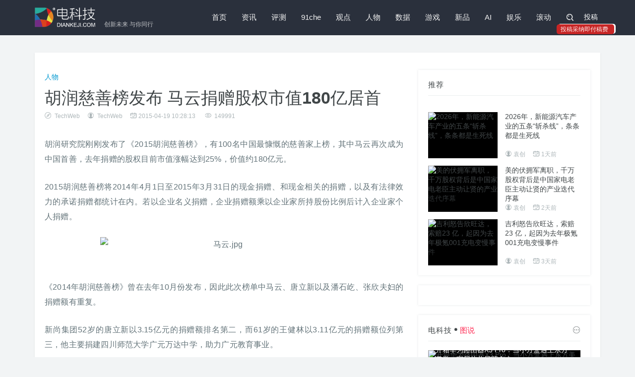

--- FILE ---
content_type: text/html
request_url: https://www.diankeji.com/renwu/20389.html
body_size: 9590
content:
<!DOCTYPE html>
<html>
<head>
<title>胡润慈善榜发布 马云捐赠股权市值180亿居首 - 电科技 | 创新未来 与你同行</title>
<meta name="keywords" content="胡润慈善榜,马云,180亿" />
<meta name="description" content="胡润慈善榜发布 马云捐赠股权市值180亿居首" /> 
<meta charset="utf-8">
<meta http-equiv="X-UA-Compatible" content="IE=edge,Chrome=1" />
<meta name="viewport" content="width=device-width, initial-scale=1, maximum-scale=1, user-scalable=no">
<link href="//www.diankeji.com/public/2018/css/style.css?r=0.1" rel="stylesheet">
<style>

 @media screen and (max-width:767px){
	center img {
    	width: 100% !important;
	}
}
</style>
</head>
<body class="textbox classid-2">
<div class="navbar  navbar-has-shadow">
    <div class="container">
        <div class="navbar-header">
            <button type="button" class="navbar-toggle collapsed" data-toggle="collapse" data-target="#navbar-collapse" aria-expanded="false">
                <span class="sr-only">切换导航</span>
                <span class="icon-bar"></span>
                <span class="icon-bar"></span>
                <span class="icon-bar"></span>
            </button>
            <a class="navbar-brand" href="https://www.diankeji.com/" title="电科技 | 创新未来 与你同行"><span>创新未来 与你同行</span></a>
        </div>
        <div class="collapse navbar-collapse" id="navbar-collapse">
            <a class="visible-xs close"><i class="fa fa-close"></i></a>
            <h2 class="visible-xs">MENU</h2>
            <ul class="nav navbar-nav navbar-right"><li class="n-0"><a href="https://www.diankeji.com/">首页</a></li><li class="n-1"><a href="https://www.diankeji.com/news/">资讯</a></li><li class="n-2"><a href="https://www.diankeji.com/pingce/">评测</a></li><li class="n-3"><a href="https://www.diankeji.com/91che/">91che</a></li><li class="n-4"><a href="https://www.diankeji.com/guandian/">观点</a></li><li class="n-5"><a href="https://www.diankeji.com/renwu/">人物</a></li><li class="n-6"><a href="https://www.diankeji.com/shuju/">数据</a></li><li class="n-7"><a href="https://www.diankeji.com/game/">游戏</a></li><li class="n-8"><a href="https://www.diankeji.com/xinpin/">新品</a></li><li class="n-9"><a href="https://www.diankeji.com/ai/">AI</a></li><li class="n-10"><a href="https://www.diankeji.com/yule/">娱乐</a></li><li class="n-11"><a href="https://www.diankeji.com/net/">滚动</a></li>                <li class="hidden-xs"><a href="javascript:;" id="search_icon" class="search"><i class="fa fa-search"></i></a>
                    <div class="navbar-search-box">
<form role="search"
      action="https://cn.bing.com/search"
      method="get"
      target="_blank">

    <!-- 用户输入的搜索内容 -->
    <input type="hidden" name="q" id="bing_q">

    <!-- 站内搜索参数 -->
    <input type="hidden" name="q1" value="site:diankeji.com">

    <div class="input-group">
        <input type="text"
               class="form-control"
               placeholder="键入您要搜索的关键字"
               oninput="document.getElementById('bing_q').value=this.value">

        <span class="input-group-btn">
            <button class="btn search-button t" type="submit">
                <i class="fa fa-search"></i>
            </button>
        </span>
    </div>
</form>


                    </div>
                </li>
                <li class="hidden-xs">
                    <div class="column-user clearfix" >
<!--<script src='https://www.diankeji.com/member/login/loginjs.php'></script>-->
<div class="user-info-func"><a href="/member/release/">投稿</a><div style="background-color: rgb(199, 37, 37);display: block;position: absolute;border-radius: 5px;padding: 2px 8px;left: -50px;bottom: 0px;box-shadow: 3px -1px 0;0px;"><span style="display: block;font-size: 12px;width: 100px;color: rgb(255, 240, 240);0px;0px;">投稿采纳即付稿费</span></div></div></div>
                    </div>
                </li>
            </ul>
        </div>
    </div>
</div>

<div class="container m-t-lg-35">
 <div class="row box bg-white">
 <div class="col-md-8">
<div class="pathbox"><a href="https://www.diankeji.com/">首页</a>&nbsp;-&nbsp;<a href="https://www.diankeji.com/list/?classid=1">最新文章</a>&nbsp;-&nbsp;<a href="https://www.diankeji.com/renwu/">人物</a></div>
<div class="m-t-xl title-h1">
<div class="class-name"><a href="https://www.diankeji.com/renwu/">人物</a></div>
<h1>胡润慈善榜发布 马云捐赠股权市值180亿居首</h1>
<h5 class="thumb-text-info"><span class="befrom"><i class="fa fa-befrom"></i> TechWeb</span><span class="user"><i class="fa fa-user"></i> TechWeb</span><span class="time"><i class="fa fa-time"></i>2015-04-19 10:28:13</span>
<span class="eye"><i class="fa fa-eye"></i> <i id="onclickshowdiv" class="normal"></i></span></h5>
</div>
<div class="arttext">
<p><span style="font-size: medium;">胡润研究院刚刚发布了《2015胡润慈善榜》，有100名中国最慷慨的慈善家上榜，其中马云再次成为中国首善，去年捐赠的股权目前市值涨幅达到25%，价值约180亿元。 </span></p>
<p><span style="font-size: medium;">2015胡润慈善榜将2014年4月1日至2015年3月31日的现金捐赠、和现金相关的捐赠，以及有法律效力的承诺捐赠都统计在内。若以企业名义捐赠，企业捐赠额乘以企业家所持股份比例后计入企业家个人捐赠。</span></p>
<p style="text-align: center;"><span style="font-size: medium;"><img width="500" height="333" src="/uploads/file/renwu/2015-04-19/0edd49a2c48a10e598692bdc4e9c45be.jpg" alt="马云.jpg" /><br />
</span></p>
<p><span style="font-size: medium;">《2014年胡润慈善榜》曾在去年10月份发布，因此此次榜单中马云、唐立新以及潘石屹、张欣夫妇的捐赠额有重复。</span></p>
<p><span style="font-size: medium;">新尚集团52岁的唐立新以3.15亿元的捐赠额排名第二，而61岁的王健林以3.11亿元的捐赠额位列第三，他主要捐建四川师范大学广元万达中学，助力广元教育事业。</span></p>
<p><span style="font-size: medium;">另外，国内企业家对海外捐赠日益见多，5位企业家海外捐赠过千万。SOHO中国的潘石屹、张欣夫妇通过SOHO中国基金向哈佛大学和耶鲁大学共 捐赠9,470万元；中国林业的尤钰涵向厦门大学大学马来西亚分校捐赠5,000万元；世茂集团的黄茂如在香港地区捐赠5,000万元；阿里巴巴的马云捐 赠4,800万元成立&ldquo;香港青年企业家基金&rdquo;；黄埔资源的陈光标向美国贫困群体捐赠2,065万元；万利加的李伟波向香港中文大学捐赠2,400万元。</span></p>
<p><span style="font-size: medium;">胡润百富董事长兼首席调研员胡润表示：&ldquo;经济大环境的速度变慢了，在慈善榜中体现在除马云外，平均捐赠额和去年相比下降了10%。另外，海外的一些捐款也印证了中国经济国际化的趋势。&rdquo;</span></p>
<p><span style="font-size: medium;"><strong>完整榜单：</strong></span></p>
<p style="text-align: center;"><span style="font-size: medium;"><img width="500" height="462" src="/uploads/file/renwu/2015-04-19/a79cd2ff350b6c63aab4b1cf15d7ac55.png" alt="图片来源：胡润研究院.png" /><br />
</span></p>
<p><span style="font-size: medium;">马云去年中国首富马云再次成为首善，去年捐赠的股权目前市值涨幅达到25%，价值约180亿元。胡润说：马云本年度慈善捐赠额堪比巴比级别，尽管马 云的财富仅为他们财富的三分之一。另外，2014年马云以个人名义向杭州师范大学捐款1亿元；代表阿里巴巴集团捐赠8亿元人民币成立&ldquo;香港青年企业家基 金&rdquo;。马云位列《2015胡润全球富豪榜》第34名，财富1,500亿元。 </span></p>
<p><span style="font-size: medium;">唐立新52岁的唐立新过去一年共捐赠3.15亿元，排名第二。主要捐赠为以个人名义向母校重庆大学捐资3亿元，用于学校建造信息楼。</span></p>
<p><span style="font-size: medium;">王健林61岁的王健林过去一年共捐赠3.11亿元，位列第三。主要捐赠包括：捐资1亿元于四川广元红十字会用于捐建四川师范大学广元万达中学； 捐资1.2亿元于各地慈善基金会用于帮贫扶困；捐资6451万元与中国足球希望之星项目等。王健林已连续7年进入胡润慈善榜，其中6次进入前十名。他位列 《2015胡润全球富豪榜》第33位，财富1,550亿元。</span></p>
<p><span style="font-size: medium;">邢福平力旺集团的邢福平过去一年共捐赠3.1亿元，首次进入胡润慈善榜，位列第四。主要向吉林大学捐赠，这是吉大建校以来接受的单笔数额最大的捐赠。</span></p>
<p><span style="font-size: medium;">陶欣伯99岁的陶欣伯过去一年共捐赠3.08亿元，位列第五，为本期慈善榜中年龄最大的慈善企业家。陶欣伯代表已故妻子刘光藜和本人再次向基金会捐赠3.08亿元，共捐赠6亿元。陶欣伯连续2年进入胡润慈善榜。</span></p>
<p><span style="font-size: medium;">黄如论64岁的黄如论过去一年共捐赠2.81亿元，位列第六。主要捐赠包括：再次捐资兴建福建科技新馆2亿元，历年共捐9亿元；捐资5000万元建 设清华大学博物馆；捐资1000万元用于捐助湖北襄阳教育公益事业等。黄如论已连续12年荣登胡润慈善榜。位列《2015胡润全球富豪榜》第311位，财 富217亿元。 </span></p>
<p><span style="font-size: medium;">许荣茂65岁的许荣茂过去一年共捐赠1.97亿元，位列第七。捐赠包括教育、扶贫以及社会公益方面。其中主要捐赠为向香港新家园协会捐助用于专门帮助香港新移民群体；向中国红丝带基金捐款用于帮助艾滋病患者。</span></p>
<p><span style="font-size: medium;">陈发树54岁的陈发树过去一年共捐赠1.87亿元，位列第八。主要向闽江学院新华都商学院捐赠。5年后再次荣登胡润慈善榜前十。陈发树位列《2015胡润全球富豪榜》第295位，财富230亿元。</span></p>
<p><span style="font-size: medium;">陈远东西部发展控股的陈远东过去一年共捐赠1.7亿元，位列第九。主要捐赠北京大学的建筑与景观设计学院，陈远东首次进入胡润慈善榜。</span></p>
<p><span style="font-size: medium;">党彦宝、边海燕夫妇42岁的宁夏首富党彦宝及其妻子过去一年共捐赠1.5亿元，位列第十。主要捐赠为燕宝慈善基金会捐赠1.5亿元。党彦宝夫妇连续5年进入胡润慈善榜。</span></p><div class="showcopynew m-t-md">
 <div class="row">
<div class="col-md-8">
<p>电科技（www.diankeji.com）是一家专注于全球TMT行业的领先资讯媒体。</p>
<p>
作为今日头条青云计划、百家号百+计划获得者，百度数码年度作者、百家号科技领域最具人气作者、搜狗科技文化作者、百家号季度影响力创作者，曾荣获搜狐最佳行业媒体人、中国新媒体创业大赛北京赛季军、 年度光芒体验大奖、中国新媒体创业大赛总决赛季军、百度动态年度实力红人等诸多大奖。
</p>
<p class="showcopytext-1"><b>投稿、商务合作请联络微信公众号。</b>
</p>
<p class="showcopytext-2">
<b>声明：</b>本站原创文章文字版权归电科技所有，转载务必注明作者和出处；本站转载文章仅仅代表原作者观点，不代表电科技立场，图文版权归原作者所有。如有侵权，请联系我们删除。</p></div> <div class="col-md-4">
<img src="/uploads/file/pingce/2021-12-17/small7180755728b1c2001b033e30fb448fdb.png" style="width: 100%;">
<img src="/uploads/file/news/2025-02-21/small1e02b241e66f4481cdbbbf906debe757.jpg" style="width: 100%;"></div>
</div>
</div>
<!--div class="showcopyright m-t-md"><img src="https://www.diankeji.com/public/2018/img/copyright.jpg" title="分享说明"></div-->

<div class="showheart"><a href="#" rel="2,20389,1" class="heart"><i class="fa fa-heart" ></i> 喜欢<span id="diggtopshowdiv"></span><span id="plnumshowdiv"></span></a><a href="#comments"><i class="fa fa-commenting"></i> 评论</a></div>
<div class="clearfix  showtags m-t-md"><span class="tags-label">Tags:</span><a href="https://www.diankeji.com/list/tags/?tagname=%E8%83%A1%E6%B6%A6%E6%85%88%E5%96%84%E6%A6%9C" target="_blank">胡润慈善榜</a><a href="https://www.diankeji.com/list/tags/?tagname=%E9%A9%AC%E4%BA%91" target="_blank">马云</a><a href="https://www.diankeji.com/list/tags/?tagname=180%E4%BA%BF" target="_blank">180亿</a></div>
<div class="relevant m-t-md">
<div class="m-t-xl title-wrap">
<h3 class="section-title">猜你喜欢</h3>
</div>
<div class="bd">
<ul class="clearfix">

<li><a href="http://www.diankeji.com/renwu/20377.html" target="_blank" class="pic"><div class="small_img"><img src="/uploads/file/renwu/2015-04-18/9d49023c9fb4dd8434c705bd726882b6.jpg" alt="马云：我们不勤奋也不聪明，为何成了富翁"></div></a>
<h2><a href="http://www.diankeji.com/renwu/20377.html" title="马云：我们不勤奋也不聪明，为何成了富翁" target="_blank">马云：我们为何成了富翁</a></h2>
</li>

<li><a href="http://www.diankeji.com/shuju/19971.html" target="_blank" class="pic"><div class="small_img"><img src="/uploads/file/shuju/2015-04-04/fc89b7bcd47d9783565de7960c26e120.jpg" alt="62亿港元收购文化中国 马云影视投资遇挫"></div></a>
<h2><a href="http://www.diankeji.com/shuju/19971.html" title="62亿港元收购文化中国 马云影视投资遇挫" target="_blank">62亿港元收购文化中国 马云影视投资遇挫</a></h2>
</li>

<li><a href="http://www.diankeji.com/renwu/19966.html" target="_blank" class="pic"><div class="small_img"><img src="/uploads/file/renwu/2015-04-04/3c8e61e33fb87cda150f8ec15a1c89ea.jpg" alt="马云在母校设1亿元基金"></div></a>
<h2><a href="http://www.diankeji.com/renwu/19966.html" title="马云在母校设1亿元基金" target="_blank">马云在母校设1亿元基金</a></h2>
</li>

</ul></div>
</div>
<div class="pl-520am" data-id="20389" data-classid="2" id="comments"></div> <script type="text/javascript" src="/core/extend/lgyPl/api.js"></script>
</div>
 </div>
 <div class="col-md-4 sidebar">
 <div class="box m-t-lg-35 bigpic-imgnews-list">
 <h2 class="sidebar-title">推荐</h2>
  <div class="bd">
 <ul class="clearfix"> 
  <li class="clearfix">
 <a class="pic" href="https://www.diankeji.com/91che/68411.html" title="2026年，新能源汽车产业的五条“斩杀线”，条条都是生死线" target="_blank"><div class="small_img"><img src="//www.diankeji.com/uploads/file/91che/2025-12-29/f88d03785077c7ca92e4b48149fce602.jpg" alt="2026年，新能源汽车产业的五条“斩杀线”，条条都是生死线"><div class="bottom-gradient"></div><span class="topic-box-sm m-f-sm">头条</span></div></a>
 <a href="https://www.diankeji.com/91che/68411.html" class="t text" target="_blank">2026年，新能源汽车产业的五条“斩杀线”，条条都是生死线</a>
 <h5 class="thumb-text-info"><span class="user"><i class="fa fa-user"></i>袁创</span><span class="time"><i class="fa fa-time"></i>1天前  </span></h5>
  </li>
  <li class="clearfix">
 <a class="pic" href="https://www.diankeji.com/guandian/68402.html" title="美的伏拥军离职，千万股权背后是中国家电老臣主动让贤的产业迭代序幕" target="_blank"><div class="small_img"><img src="//www.diankeji.com/uploads/file/guandian/2025-12-28/a4b36d5b27c2e07afe892ab5f7a5e563.jpg" alt="美的伏拥军离职，千万股权背后是中国家电老臣主动让贤的产业迭代序幕"><div class="bottom-gradient"></div><span class="topic-box-sm m-f-sm">头条</span></div></a>
 <a href="https://www.diankeji.com/guandian/68402.html" class="t text" target="_blank">美的伏拥军离职，千万股权背后是中国家电老臣主动让贤的产业迭代序幕</a>
 <h5 class="thumb-text-info"><span class="user"><i class="fa fa-user"></i>袁创</span><span class="time"><i class="fa fa-time"></i>2天前  </span></h5>
  </li>
  <li class="clearfix">
 <a class="pic" href="https://www.diankeji.com/91che/68400.html" title="吉利怒告欣旺达，索赔23 亿，起因为去年极氪001充电变慢事件" target="_blank"><div class="small_img"><img src="//www.diankeji.com/uploads/file/91che/2025-12-26/a71a5595da6a25568f7295863aeb4455.jpg" alt="吉利怒告欣旺达，索赔23 亿，起因为去年极氪001充电变慢事件"><div class="bottom-gradient"></div><span class="topic-box-sm m-f-sm">头条</span></div></a>
 <a href="https://www.diankeji.com/91che/68400.html" class="t text" target="_blank">吉利怒告欣旺达，索赔23 亿，起因为去年极氪001充电变慢事件</a>
 <h5 class="thumb-text-info"><span class="user"><i class="fa fa-user"></i>袁创</span><span class="time"><i class="fa fa-time"></i>3天前  </span></h5>
  </li>
  </ul>
 </div>
 
  </div>
 <div class="box m-t-md baidufx">
 <div class="baidufxbox">
 <script>cambrian.render('body')</script>
 </div>
  </div>
<div class="box m-t-md bigpic-imgnews-list">
 <h2 class="sidebar-title"><a href="/zhenluan/" target="_blank">电科技<i class="fa fa-dian"></i><span>图说</span></a><a href="/zhenluan/" target="_blank" class="all-posts-url"><i class="fa fa-more"></i></a></h2>
 <div class="bd">
<ul class="clearfix"> 
<li class="clearfix n-1">
<a class="pic" href="https://www.diankeji.com/zhenluan/68229.html" title="开箱华为路由器X3 Pro：当小方盒遇上东方美学，家居从此日照金山" target="_blank"><div class="small_img"><img src="/uploads/file/zhenluan/2025-11-27/99538aa0c4aac661d00ad6feacdaca10.jpg" alt="开箱华为路由器X3 Pro：当小方盒遇上东方美学，家居从此日照金山"><div class="bottom-gradient"></div></div></a>
<a href="https://www.diankeji.com/zhenluan/68229.html" class="t text" target="_blank">开箱华为路由器X3 Pro：当小方盒遇上东方美学，家居从此日照金山</a>
<h5 class="thumb-text-info"><span class="time"><i class="fa fa-time"></i>1个月前  </span></h5>
 </li>
<li class="clearfix n-2">
<a class="pic" href="https://www.diankeji.com/zhenluan/68190.html" title="从邀请函看夸克AI眼镜将如何重构“先见之明”" target="_blank"><div class="small_img"><img src="/uploads/file/zhenluan/2025-11-21/403ded02e10f4c2db5d67a88f64d314e.jpg" alt="从邀请函看夸克AI眼镜将如何重构“先见之明”"><div class="bottom-gradient"></div></div></a>
<a href="https://www.diankeji.com/zhenluan/68190.html" class="t text" target="_blank">从邀请函看夸克AI眼镜将如何重构“先见之明”</a>
<h5 class="thumb-text-info"><span class="time"><i class="fa fa-time"></i>1个月前  </span></h5>
 </li>
<li class="clearfix n-3">
<a class="pic" href="https://www.diankeji.com/zhenluan/68180.html" title="晴小豆双目摄像头D220，萌系外表下360度无死角的安防 “守护神”" target="_blank"><div class="small_img"><img src="/uploads/file/zhenluan/2025-11-19/8ad0408868bc69857a02eadfedefe84c.jpg" alt="晴小豆双目摄像头D220，萌系外表下360度无死角的安防 “守护神”"><div class="bottom-gradient"></div></div></a>
<a href="https://www.diankeji.com/zhenluan/68180.html" class="t text" target="_blank">晴小豆双目摄像头D220，萌系外表下360度无死角的安防 “守护神”</a>
<h5 class="thumb-text-info"><span class="time"><i class="fa fa-time"></i>1个月前  </span></h5>
 </li>
<li class="clearfix n-4">
<a class="pic" href="https://www.diankeji.com/zhenluan/68179.html" title="联想小新 Pro14 GT Ultra 5 225H 开箱：金属质感的性能级轻薄本" target="_blank"><div class="small_img"><img src="/uploads/file/zhenluan/2025-11-19/37ad3bd81e28785f00f5c2e34bf71ca1.jpg" alt="联想小新 Pro14 GT Ultra 5 225H 开箱：金属质感的性能级轻薄本"><div class="bottom-gradient"></div></div></a>
<a href="https://www.diankeji.com/zhenluan/68179.html" class="t text" target="_blank">联想小新 Pro14 GT Ultra 5 225H 开箱：金属质感的性能级轻薄本</a>
<h5 class="thumb-text-info"><span class="time"><i class="fa fa-time"></i>1个月前  </span></h5>
 </li>
</ul>
</div>
</div>
 <div class="m-t-md box">
 	<h2 class="sidebar-title"><a href="https://www.diankeji.com/special/" target="_blank" >电科技专题</a><a href="https://www.diankeji.com/special/" target="_blank" class="all-posts-url"><i class="fa fa-more"></i></a></h2>
<div class="swiper-container" id="special">
<div class="swiper-wrapper">

      <div class="swiper-slide"><a href="https://www.diankeji.com/special/xingyunjiang5/" target="_blank"><div class="small_img"><img src="//www.diankeji.com/uploads/file/p/2025-11-04/small1f6ddef26ed54d26ffb4ef35a5fa5525.jpg" alt="电科技第五届「星云奖」"></div><h2 class="t">电科技第五届「星云奖」</h2></a>
</div>

      <div class="swiper-slide"><a href="https://www.diankeji.com/special/xingyunjiang4/" target="_blank"><div class="small_img"><img src="//www.diankeji.com/uploads/file/p/2024-12-02/b2864b549f8981b823eaca908e6b6823.jpeg" alt="电科技第四届「星云奖」"></div><h2 class="t">电科技第四届「星云奖」</h2></a>
</div>

      <div class="swiper-slide"><a href="https://www.diankeji.com/special/2024ccbnwlwdjcxlt/" target="_blank"><div class="small_img"><img src="//www.diankeji.com/uploads/file/p/2024-04-22/9051de2fbd4e258baf28c42cfc09dd64.jpg" alt="2024CCBN网络微短剧创新论坛"></div><h2 class="t">2024CCBN网络微短剧创新论坛</h2></a>
</div>

      <div class="swiper-slide"><a href="https://www.diankeji.com/special/awe2024/" target="_blank"><div class="small_img"><img src="//www.diankeji.com/uploads/file/p/2024-03-17/60dc7be2e61ce7ee25288d945cd963dd.jpg" alt="AWE中国家消费电子博览会"></div><h2 class="t">AWE中国家消费电子博览会</h2></a>
</div>

      <div class="swiper-slide"><a href="https://www.diankeji.com/special/xingyunjiang3/" target="_blank"><div class="small_img"><img src="//www.diankeji.com/uploads/file/p/2023-11-08/a61d4d177fda624672a3489b7424da74.jpg" alt="电科技第三届「星云奖」"></div><h2 class="t">电科技第三届「星云奖」</h2></a>
</div>

      <div class="swiper-slide"><a href="https://www.diankeji.com/special/yunqiweilai/" target="_blank"><div class="small_img"><img src="//www.diankeji.com/uploads/file/p/2023-04-06/small4814e91a4fd5f57f0771245df5c8e542.jpg" alt="云启未来-视界磅礴"></div><h2 class="t">云启未来-视界磅礴</h2></a>
</div>

      <div class="swiper-slide"><a href="https://www.diankeji.com/special/xingyunjiang/" target="_blank"><div class="small_img"><img src="//www.diankeji.com/uploads/file/p/2023-01-02/5e3269a1bff4199937bb42fb6a967915.png" alt="电科技第二届「星云奖」"></div><h2 class="t">电科技第二届「星云奖」</h2></a>
</div>

      <div class="swiper-slide"><a href="https://www.diankeji.com/special/doupingxinwuzhong/" target="_blank"><div class="small_img"><img src="//www.diankeji.com/uploads/file/p/2021-10-27/56715dada580f53f21adf3e957a158b2.jpg" alt="“抖屏”新物种"></div><h2 class="t">“抖屏”新物种</h2></a>
</div>

      <div class="swiper-slide"><a href="https://www.diankeji.com/special/2021ott/" target="_blank"><div class="small_img"><img src="//www.diankeji.com/uploads/file/p/2021-10-23/fd1953eeb7a5c3c7c00877ffd496f2a5.png" alt="2021大屏世界 云游未来"></div><h2 class="t">2021大屏世界 云游未来</h2></a>
</div>

      <div class="swiper-slide"><a href="https://www.diankeji.com/special/2020ztkangj/" target="_blank"><div class="small_img"><img src="//www.diankeji.com/uploads/file/p/2020-11-05/f789a5ad79e24101949591501d3980f9.jpg" alt="大屏新物种“抖屏”，开创OTT流量新蓝海 "></div><h2 class="t">大屏新物种“抖屏”，开创OTT流量新蓝海 </h2></a>
</div>

</div>
<div class="swiper-pagination"></div>
<div class="swiper-button-next fa fa-jiantou-r"></div>
<div class="swiper-button-prev fa fa-jiantou-l"></div>
</div> 
 </div>
 <div class="box m-t-md bdshare">
 <h2 class="sidebar-title">分享</h2>
 <div class="bdsharebuttonbox"><a href="#" class="bds_weixin" data-cmd="weixin" title="分享到微信"></a>
 <a href="#" class="bds_tsina" data-cmd="tsina" title="分享到新浪微博"></a>
 <a href="#" class="bds_qzone" data-cmd="qzone" title="分享到QQ空间"></a>
 <a href="#" class="bds_tqq" data-cmd="tqq" title="分享到腾讯微博"></a>
 <a href="#" class="bds_renren" data-cmd="renren" title="分享到人人网"></a></div>
  </div>
 <div class="box m-t-md">
<div class="_x0zh93og18"></div>
</div>
<script type="text/javascript"> 
        (window.slotbydup = window.slotbydup || []).push({
            id: "u7008782",
            container: "_x0zh93og18",
            async: true
        });
    </script>
    <!-- 多条广告如下脚本只需引入一次 -->
    <script type="text/javascript" src="//cpro.baidustatic.com/cpro/ui/cm.js" async="async" defer="defer" >
    </script>
</div>
</div>
 </div>
<!-- Footer ==================================================x -->
<script src=https://www.diankeji.com/core/public/ViewClick/?classid=2&id=20389&down=5></script>
<div class="footer">
<div class="container">
<div class="clearfix fabout">
<div class="col-md-4">
<div class="row about">
<a href="https://www.diankeji.com/" class="logo"></a>
<h3></h3>
<p><a href="https://www.diankeji.com/about/">关于我们</a><span>|</span><a href="https://www.diankeji.com/about/join.html">加入我们</a><span>|</span><a href="https://www.diankeji.com/about/submission.html">欢迎投稿</a><span>|</span><a href="https://www.diankeji.com/about/contact.html">联系我们</a><span>|</span><a href="https://www.diankeji.com/about/link.html">友情链接</a></p>
<p><span class="f">反馈建议: </span><a href="mailto:marketing@diankeji.com" title="E-Mail">marketing@diankeji.com</a></p>
</div></div>
<div class="col-md-5">
<span class="f-l"></span>
<div class="row link-list">
<h2>合作伙伴</h2>
<a href='https://www.diankeji.com/core/public/GotoSite/?lid=16&url=http%3A%2F%2Fwww.cyfengchao.com%2F' target=_blank><img src='/uploads/file/p/2017-11-17/e7adf5cc40c81a0dfdc462bc48a7172e.png' alt='创业蜂巢TMT'></a><a href='https://www.diankeji.com/core/public/GotoSite/?lid=18&url=http%3A%2F%2Ftech.tom.com%2F' target=_blank><img src='/uploads/file/p/2019-04-22/f917b792d26a99fbe1fe7e2375125980.png' alt='TOM科技'></a><a href='https://www.diankeji.com/core/public/GotoSite/?lid=15&url=http%3A%2F%2Ftech.163.com%2F' target=_blank><img src='/public/default/images/diankeji/link/163.png' alt='网易科技'></a><a href='https://www.diankeji.com/core/public/GotoSite/?lid=14&url=http%3A%2F%2Fwww.daibang.com%2F' target=_blank><img src='/public/default/images/diankeji/link/daibang.png' alt='贷帮网'></a><a href='https://www.diankeji.com/core/public/GotoSite/?lid=11&url=http%3A%2F%2Fwww.lanjingtmt.com%2F' target=_blank><img src='/public/default/images/diankeji/link/lanjingtmt.png' alt='蓝鲸TMT'></a><a href='https://www.diankeji.com/core/public/GotoSite/?lid=10&url=http%3A%2F%2Fwww.lieyunwang.com%2F' target=_blank><img src='/public/default/images/diankeji/link/lieyunlogo.png' alt='猎云网'></a><a href='https://www.diankeji.com/core/public/GotoSite/?lid=9&url=http%3A%2F%2Fwww.newbelink.com%2F' target=_blank><img src='/public/default/images/diankeji/link/newbelink.png' alt='连接网'></a><a href='https://www.diankeji.com/core/public/GotoSite/?lid=8&url=http%3A%2F%2Fnews.pedaily.cn%2F' target=_blank><img src='/public/default/images/diankeji/link/pedaily.png' alt='投资界'></a><a href='https://www.diankeji.com/core/public/GotoSite/?lid=7&url=http%3A%2F%2Fwww.pintu360.com%2F' target=_blank><img src='/public/default/images/diankeji/link/pintu360.png' alt='品途'></a><a href='https://www.diankeji.com/core/public/GotoSite/?lid=5&url=http%3A%2F%2Ffinance.takungpao.com%2Ftech%2F' target=_blank><img src='/public/default/images/diankeji/link/takungpao.png' alt='大公网'></a><a href='https://www.diankeji.com/core/public/GotoSite/?lid=6&url=http%3A%2F%2Fit.sohu.com%2F' target=_blank><img src='/public/default/images/diankeji/link/sohu.png' alt='搜狐'></a><a href='https://www.diankeji.com/core/public/GotoSite/?lid=3&url=http%3A%2F%2Fwww.199it.com%2F' target=_blank><img src='/public/default/images/diankeji/link/199it.png' alt='199it'></a><a href='https://www.diankeji.com/core/public/GotoSite/?lid=2&url=http%3A%2F%2Fwww.ycpai.com%2F' target=_blank><img src='/public/default/images/diankeji/link/ycpai.png' alt='缘创派'></a><a href='https://www.diankeji.com/core/public/GotoSite/?lid=1&url=http%3A%2F%2Fwww.wixiang.com%2F' target=_blank><img src='/public/default/images/diankeji/link/wixiang.png' alt='唯象网'></a><a href='https://www.diankeji.com/core/public/GotoSite/?lid=17&url=http%3A%2F%2Fwww.jiqirenku.com%2F' target=_blank><img src='/uploads/file/p/2018-10-09/0219c20a402b1b4752974459b785ec9a.png' alt='机器人库'></a><span class="f-r"></span>
</div>
</div>
<div class="col-md-3">
<div class="row social">
<span><h2>关注</h2><img src="/public/2018/img/weixin.jpg" alt="微信二维码"><h5>微信公众号</h5></span>
<span><img src="/public/2018/img/sina.jpg" alt="微博二维码"><h5>新浪微博</h5></span>
</div>
</div>
</div></div>
<div class="foot"><div class="container"><div class="text-left">
Copyright © All Rights Reserved <a href="">北京鼎衡丰汇文化传播有限公司</a>   <a title="返回顶部" class="pull-right back-to-top backtotop" href="javascript:;">返回顶部<i class="fa fa-top"></i></a>
</div></div></div>
<div class="foot_a"><div class="container"><div class="text-center">
<a href="https://beian.miit.gov.cn/">京ICP备12009809号-4</a> <a href="http://www.beian.gov.cn/portal/index.do">京公网安备11010802016168</a>
</div></div></div>
</div>
<!-- <script src="//www.diankeji.com/public/2018/js/jquery.min.js?v=2.1.4"></script>-->
<!-- <script src="//www.diankeji.com/public/2018/js/bootstrap.min.js?v=3.3.5"></script>-->
<script src="https://cdn.bootcdn.net/ajax/libs/jquery/2.1.4/jquery.min.js"></script>
<script src="https://cdn.bootcdn.net/ajax/libs/twitter-bootstrap/3.3.5/js/bootstrap.min.js"></script>
<script src="//www.diankeji.com/public/2018/js/focus.min.js"></script>
<script src="//www.diankeji.com/public/2018/js/custom.js"></script>
<script src="//www.diankeji.com/public/2018/js/layer/layer.js"></script>
<script src="/core/public/ViewClick/ViewMore.php?classid=2&id=20389&onclick=1&plnum=1"></script>
<script src="https://www.diankeji.com/core/public/onclick/?tnews=donews&classid=2&id=20389"></script></body>
</html>

--- FILE ---
content_type: text/html; charset=utf-8
request_url: https://www.diankeji.com/core/public/ViewClick/ViewMore.php?classid=2&id=20389&onclick=1&plnum=1
body_size: -8
content:
document.getElementById("onclickshowdiv").innerHTML="149991";document.getElementById("plnumshowdiv").innerHTML="0";

--- FILE ---
content_type: text/html; charset=utf-8
request_url: https://www.diankeji.com/core/extend/lgyPl/list.php?ajax=1&_t=1769679392000
body_size: 70
content:
{"err_msg":"success","data":[],"total":0,"pageTotal":0,"pageSize":20,"pageIndex":1,"id":"20389","classid":"2","onclick":149991,"hasmore":0,"info":"\u8bfb\u53d6\u4fe1\u606f\u8bc4\u8bba\u6210\u529f\uff01"}

--- FILE ---
content_type: text/html; charset=utf-8
request_url: https://www.diankeji.com/core/extend/lgyPl/list.php?ajax=1&_t=1769679392000
body_size: 70
content:
{"err_msg":"success","data":[],"total":0,"pageTotal":0,"pageSize":10,"pageIndex":1,"id":"20389","classid":"2","onclick":149991,"hasmore":0,"info":"\u8bfb\u53d6\u4fe1\u606f\u8bc4\u8bba\u6210\u529f\uff01"}

--- FILE ---
content_type: application/javascript
request_url: https://www.diankeji.com/public/default/js/diankeji/custom.js?v=1.0&_=1769679390806
body_size: 932
content:
jQuery('#search_icon').on( 'click', function() {
		jQuery('body').toggleClass('overflow_hidden');
		jQuery('#search_wrapper').toggleClass('visible');
		jQuery('#close_search').addClass('open');
		jQuery('#search_wrapper').find('#searchform').find('#s').focus();
	});
jQuery('#close_search').on( 'click', function() {
		jQuery('body').removeClass('overflow_hidden');
		jQuery(this).removeClass('open');
		jQuery('#search_wrapper').removeClass('visible');
	});
$(function(){
//当滚动条的位置处于距顶部100像素以下时，跳转链接出现，否则消失
        $(function () {
            $(window).scroll(function(){
                if ($(window).scrollTop()>100){
                    $("#back-to-top").fadeIn(1500);
                }
                else
                {
                    $("#back-to-top").fadeOut(1500);
                }
            });
   //当点击跳转链接后，回到页面顶部位置
$(".back-to-top").click(function(){
                $('body,html').animate({scrollTop:0},1000);
                return false;
            });
        });
    });
jQuery('.showheart .heart').on( 'click', function(e) {
		e.preventDefault();
		var $rel = $(this).attr('rel');
		var $arr = $rel.split(','); 
		var url = 'http://'+window.location.host+'/core/public/digg/?classid='+$arr[0]+'&id='+$arr[1]+'&dotop='+$arr[2]+'&doajax=1&ajaxarea=diggnum&_t='+Date.parse(new Date());
		 $(this).addClass("on");
		 $.ajax({
		  url:url,
		  type:'get',
		  success:function(data){
		 // alert(data); 
		   var $dt = data.split('|'); 
		   if($dt[0]){
		   $("#diggtopshowdiv").html($dt[0]);
		   layer.msg($dt[2], { icon:6});
		   }else{
		   layer.msg($dt[2], { icon:5});
		   }
		  }
		});
		
		// alert(data); 
	});
$('#register-btn').on('click', function(){
       //event.preventDefault(); 
       var params = {
          type: 2,
          title: false,
          closeBtn: 1, 
          shadeClose: true,
           shade: 0.7,
           area: ['520px', '500px'],
           skin: 'ciahr-nobg',
           content: ['/core/member/register/' , 'no']
       };
       layer.open(params);
       });
 $('#login-btn').on('click', function(){
        event.preventDefault(); 
        var params = {
           type: 2,
           title: false,
           closeBtn: 1, 
           shadeClose: true,
            shade: 0.7,
            area: ['520px', '385px'],
            skin: 'ciahr-nobg',
            content: ['/core/member/login/' , 'no']
        };
         layer.open(params);
        });    
jQuery('.showheart .heart').on( 'click', function(e) {
		e.preventDefault();
		var $rel = $(this).attr('rel');
		var $arr = $rel.split(','); 
		var url = 'http://'+window.location.host+'/core/public/digg/?classid='+$arr[0]+'&id='+$arr[1]+'&dotop='+$arr[2]+'&doajax=1&ajaxarea=diggnum&_t='+Date.parse(new Date());
		 $(this).addClass("on");
		 $.ajax({
		  url:url,
		  type:'get',
		  success:function(data){
		 // alert(data); 
		   var $dt = data.split('|'); 
		   if($dt[0]){
		   $("#diggtopshowdiv").html($dt[0]);
		   layer.msg($dt[2], { icon:6});
		   }else{
		   layer.msg($dt[2], { icon:5});
		   }
		  }
		});
		
		// alert(data); 
	});


--- FILE ---
content_type: application/javascript
request_url: https://www.diankeji.com/public/2018/js/layer/layer.js
body_size: 7906
content:
/*! layer-v3.0.3 Web弹层组件 MIT License  http://layer.layui.com/  By 贤心 */
 ;!function(e,t){"use strict";var i,n,a=e.layui&&layui.define,o={getPath:function(){var e=document.scripts,t=e[e.length-1],i=t.src;if(!t.getAttribute("merge"))return i.substring(0,i.lastIndexOf("/")+1)}(),config:{},end:{},minIndex:0,minLeft:[],btn:["&#x786E;&#x5B9A;","&#x53D6;&#x6D88;"],type:["dialog","page","iframe","loading","tips"]},r={v:"3.0.3",ie:function(){var t=navigator.userAgent.toLowerCase();return!!(e.ActiveXObject||"ActiveXObject"in e)&&((t.match(/msie\s(\d+)/)||[])[1]||"11")}(),index:e.layer&&e.layer.v?1e5:0,path:o.getPath,config:function(e,t){return e=e||{},r.cache=o.config=i.extend({},o.config,e),r.path=o.config.path||r.path,"string"==typeof e.extend&&(e.extend=[e.extend]),o.config.path&&r.ready(),e.extend?(a?layui.addcss("modules/layer/"+e.extend):r.link("skin/"+e.extend),this):this},link:function(t,n,a){if(r.path){var o=i("head")[0],s=document.createElement("link");"string"==typeof n&&(a=n);var l=(a||t).replace(/\.|\//g,""),f="layuicss-"+l,c=0;s.rel="stylesheet",s.href=r.path+t,s.id=f,i("#"+f)[0]||o.appendChild(s),"function"==typeof n&&!function u(){return++c>80?e.console&&console.error("layer.css: Invalid"):void(1989===parseInt(i("#"+f).css("width"))?n():setTimeout(u,100))}()}},ready:function(e){var t="skinlayercss",i="303";return a?layui.addcss("modules/layer/default/layer.css?v="+r.v+i,e,t):r.link("skin/default/layer.css?v="+r.v+i,e,t),this},alert:function(e,t,n){var a="function"==typeof t;return a&&(n=t),r.open(i.extend({content:e,yes:n},a?{}:t))},confirm:function(e,t,n,a){var s="function"==typeof t;return s&&(a=n,n=t),r.open(i.extend({content:e,btn:o.btn,yes:n,btn2:a},s?{}:t))},msg:function(e,n,a){var s="function"==typeof n,f=o.config.skin,c=(f?f+" "+f+"-msg":"")||"layui-layer-msg",u=l.anim.length-1;return s&&(a=n),r.open(i.extend({content:e,time:3e3,shade:!1,skin:c,title:!1,closeBtn:!1,btn:!1,resize:!1,end:a},s&&!o.config.skin?{skin:c+" layui-layer-hui",anim:u}:function(){return n=n||{},(n.icon===-1||n.icon===t&&!o.config.skin)&&(n.skin=c+" "+(n.skin||"layui-layer-hui")),n}()))},load:function(e,t){return r.open(i.extend({type:3,icon:e||0,resize:!1,shade:.01},t))},tips:function(e,t,n){return r.open(i.extend({type:4,content:[e,t],closeBtn:!1,time:3e3,shade:!1,resize:!1,fixed:!1,maxWidth:210},n))}},s=function(e){var t=this;t.index=++r.index,t.config=i.extend({},t.config,o.config,e),document.body?t.creat():setTimeout(function(){t.creat()},30)};s.pt=s.prototype;var l=["layui-layer",".layui-layer-title",".layui-layer-main",".layui-layer-dialog","layui-layer-iframe","layui-layer-content","layui-layer-btn","layui-layer-close"];l.anim=["layer-anim","layer-anim-01","layer-anim-02","layer-anim-03","layer-anim-04","layer-anim-05","layer-anim-06"],s.pt.config={type:0,shade:.3,fixed:!0,move:l[1],title:"&#x4FE1;&#x606F;",offset:"auto",area:"auto",closeBtn:1,time:0,zIndex:19891014,maxWidth:360,anim:0,isOutAnim:!0,icon:-1,moveType:1,resize:!0,scrollbar:!0,tips:2},s.pt.vessel=function(e,t){var n=this,a=n.index,r=n.config,s=r.zIndex+a,f="object"==typeof r.title,c=r.maxmin&&(1===r.type||2===r.type),u=r.title?'<div class="layui-layer-title" style="'+(f?r.title[1]:"")+'">'+(f?r.title[0]:r.title)+"</div>":"";return r.zIndex=s,t([r.shade?'<div class="layui-layer-shade" id="layui-layer-shade'+a+'" times="'+a+'" style="'+("z-index:"+(s-1)+"; background-color:"+(r.shade[1]||"#000")+"; opacity:"+(r.shade[0]||r.shade)+"; filter:alpha(opacity="+(100*r.shade[0]||100*r.shade)+");")+'"></div>':"",'<div class="'+l[0]+(" layui-layer-"+o.type[r.type])+(0!=r.type&&2!=r.type||r.shade?"":" layui-layer-border")+" "+(r.skin||"")+'" id="'+l[0]+a+'" type="'+o.type[r.type]+'" times="'+a+'" showtime="'+r.time+'" conType="'+(e?"object":"string")+'" style="z-index: '+s+"; width:"+r.area[0]+";height:"+r.area[1]+(r.fixed?"":";position:absolute;")+'">'+(e&&2!=r.type?"":u)+'<div id="'+(r.id||"")+'" class="layui-layer-content'+(0==r.type&&r.icon!==-1?" layui-layer-padding":"")+(3==r.type?" layui-layer-loading"+r.icon:"")+'">'+(0==r.type&&r.icon!==-1?'<i class="layui-layer-ico layui-layer-ico'+r.icon+'"></i>':"")+(1==r.type&&e?"":r.content||"")+'</div><span class="layui-layer-setwin">'+function(){var e=c?'<a class="layui-layer-min" href="javascript:;"><cite></cite></a><a class="layui-layer-ico layui-layer-max" href="javascript:;"></a>':"";return r.closeBtn&&(e+='<a class="layui-layer-ico '+l[7]+" "+l[7]+(r.title?r.closeBtn:4==r.type?"1":"2")+'" href="javascript:;"></a>'),e}()+"</span>"+(r.btn?function(){var e="";"string"==typeof r.btn&&(r.btn=[r.btn]);for(var t=0,i=r.btn.length;t<i;t++)e+='<a class="'+l[6]+t+'">'+r.btn[t]+"</a>";return'<div class="'+l[6]+" layui-layer-btn-"+(r.btnAlign||"")+'">'+e+"</div>"}():"")+(r.resize?'<span class="layui-layer-resize"></span>':"")+"</div>"],u,i('<div class="layui-layer-move"></div>')),n},s.pt.creat=function(){var e=this,t=e.config,a=e.index,s=t.content,f="object"==typeof s,c=i("body");if(!t.id||!i("#"+t.id)[0]){switch("string"==typeof t.area&&(t.area="auto"===t.area?["",""]:[t.area,""]),t.shift&&(t.anim=t.shift),6==r.ie&&(t.fixed=!1),t.type){case 0:t.btn="btn"in t?t.btn:o.btn[0],r.closeAll("dialog");break;case 2:var s=t.content=f?t.content:[t.content,"auto"];t.content='<iframe scrolling="'+(t.content[1]||"auto")+'" allowtransparency="true" id="'+l[4]+a+'" name="'+l[4]+a+'" onload="this.className=\'\';" class="layui-layer-load" frameborder="0" src="'+t.content[0]+'"></iframe>';break;case 3:delete t.title,delete t.closeBtn,t.icon===-1&&0===t.icon,r.closeAll("loading");break;case 4:f||(t.content=[t.content,"body"]),t.follow=t.content[1],t.content=t.content[0]+'<i class="layui-layer-TipsG"></i>',delete t.title,t.tips="object"==typeof t.tips?t.tips:[t.tips,!0],t.tipsMore||r.closeAll("tips")}e.vessel(f,function(n,r,u){c.append(n[0]),f?function(){2==t.type||4==t.type?function(){i("body").append(n[1])}():function(){s.parents("."+l[0])[0]||(s.data("display",s.css("display")).show().addClass("layui-layer-wrap").wrap(n[1]),i("#"+l[0]+a).find("."+l[5]).before(r))}()}():c.append(n[1]),i(".layui-layer-move")[0]||c.append(o.moveElem=u),e.layero=i("#"+l[0]+a),t.scrollbar||l.html.css("overflow","hidden").attr("layer-full",a)}).auto(a),2==t.type&&6==r.ie&&e.layero.find("iframe").attr("src",s[0]),4==t.type?e.tips():e.offset(),t.fixed&&n.on("resize",function(){e.offset(),(/^\d+%$/.test(t.area[0])||/^\d+%$/.test(t.area[1]))&&e.auto(a),4==t.type&&e.tips()}),t.time<=0||setTimeout(function(){r.close(e.index)},t.time),e.move().callback(),l.anim[t.anim]&&e.layero.addClass(l.anim[t.anim]),t.isOutAnim&&e.layero.data("isOutAnim",!0)}},s.pt.auto=function(e){function t(e){e=s.find(e),e.height(f[1]-c-u-2*(0|parseFloat(e.css("padding-top"))))}var a=this,o=a.config,s=i("#"+l[0]+e);""===o.area[0]&&o.maxWidth>0&&(r.ie&&r.ie<8&&o.btn&&s.width(s.innerWidth()),s.outerWidth()>o.maxWidth&&s.width(o.maxWidth));var f=[s.innerWidth(),s.innerHeight()],c=s.find(l[1]).outerHeight()||0,u=s.find("."+l[6]).outerHeight()||0;switch(o.type){case 2:t("iframe");break;default:""===o.area[1]?o.fixed&&f[1]>=n.height()&&(f[1]=n.height(),t("."+l[5])):t("."+l[5])}return a},s.pt.offset=function(){var e=this,t=e.config,i=e.layero,a=[i.outerWidth(),i.outerHeight()],o="object"==typeof t.offset;e.offsetTop=(n.height()-a[1])/2,e.offsetLeft=(n.width()-a[0])/2,o?(e.offsetTop=t.offset[0],e.offsetLeft=t.offset[1]||e.offsetLeft):"auto"!==t.offset&&("t"===t.offset?e.offsetTop=0:"r"===t.offset?e.offsetLeft=n.width()-a[0]:"b"===t.offset?e.offsetTop=n.height()-a[1]:"l"===t.offset?e.offsetLeft=0:"lt"===t.offset?(e.offsetTop=0,e.offsetLeft=0):"lb"===t.offset?(e.offsetTop=n.height()-a[1],e.offsetLeft=0):"rt"===t.offset?(e.offsetTop=0,e.offsetLeft=n.width()-a[0]):"rb"===t.offset?(e.offsetTop=n.height()-a[1],e.offsetLeft=n.width()-a[0]):e.offsetTop=t.offset),t.fixed||(e.offsetTop=/%$/.test(e.offsetTop)?n.height()*parseFloat(e.offsetTop)/100:parseFloat(e.offsetTop),e.offsetLeft=/%$/.test(e.offsetLeft)?n.width()*parseFloat(e.offsetLeft)/100:parseFloat(e.offsetLeft),e.offsetTop+=n.scrollTop(),e.offsetLeft+=n.scrollLeft()),i.attr("minLeft")&&(e.offsetTop=n.height()-(i.find(l[1]).outerHeight()||0),e.offsetLeft=i.css("left")),i.css({top:e.offsetTop,left:e.offsetLeft})},s.pt.tips=function(){var e=this,t=e.config,a=e.layero,o=[a.outerWidth(),a.outerHeight()],r=i(t.follow);r[0]||(r=i("body"));var s={width:r.outerWidth(),height:r.outerHeight(),top:r.offset().top,left:r.offset().left},f=a.find(".layui-layer-TipsG"),c=t.tips[0];t.tips[1]||f.remove(),s.autoLeft=function(){s.left+o[0]-n.width()>0?(s.tipLeft=s.left+s.width-o[0],f.css({right:12,left:"auto"})):s.tipLeft=s.left},s.where=[function(){s.autoLeft(),s.tipTop=s.top-o[1]-10,f.removeClass("layui-layer-TipsB").addClass("layui-layer-TipsT").css("border-right-color",t.tips[1])},function(){s.tipLeft=s.left+s.width+10,s.tipTop=s.top,f.removeClass("layui-layer-TipsL").addClass("layui-layer-TipsR").css("border-bottom-color",t.tips[1])},function(){s.autoLeft(),s.tipTop=s.top+s.height+10,f.removeClass("layui-layer-TipsT").addClass("layui-layer-TipsB").css("border-right-color",t.tips[1])},function(){s.tipLeft=s.left-o[0]-10,s.tipTop=s.top,f.removeClass("layui-layer-TipsR").addClass("layui-layer-TipsL").css("border-bottom-color",t.tips[1])}],s.where[c-1](),1===c?s.top-(n.scrollTop()+o[1]+16)<0&&s.where[2]():2===c?n.width()-(s.left+s.width+o[0]+16)>0||s.where[3]():3===c?s.top-n.scrollTop()+s.height+o[1]+16-n.height()>0&&s.where[0]():4===c&&o[0]+16-s.left>0&&s.where[1](),a.find("."+l[5]).css({"background-color":t.tips[1],"padding-right":t.closeBtn?"30px":""}),a.css({left:s.tipLeft-(t.fixed?n.scrollLeft():0),top:s.tipTop-(t.fixed?n.scrollTop():0)})},s.pt.move=function(){var e=this,t=e.config,a=i(document),s=e.layero,l=s.find(t.move),f=s.find(".layui-layer-resize"),c={};return t.move&&l.css("cursor","move"),l.on("mousedown",function(e){e.preventDefault(),t.move&&(c.moveStart=!0,c.offset=[e.clientX-parseFloat(s.css("left")),e.clientY-parseFloat(s.css("top"))],o.moveElem.css("cursor","move").show())}),f.on("mousedown",function(e){e.preventDefault(),c.resizeStart=!0,c.offset=[e.clientX,e.clientY],c.area=[s.outerWidth(),s.outerHeight()],o.moveElem.css("cursor","se-resize").show()}),a.on("mousemove",function(i){if(c.moveStart){var a=i.clientX-c.offset[0],o=i.clientY-c.offset[1],l="fixed"===s.css("position");if(i.preventDefault(),c.stX=l?0:n.scrollLeft(),c.stY=l?0:n.scrollTop(),!t.moveOut){var f=n.width()-s.outerWidth()+c.stX,u=n.height()-s.outerHeight()+c.stY;a<c.stX&&(a=c.stX),a>f&&(a=f),o<c.stY&&(o=c.stY),o>u&&(o=u)}s.css({left:a,top:o})}if(t.resize&&c.resizeStart){var a=i.clientX-c.offset[0],o=i.clientY-c.offset[1];i.preventDefault(),r.style(e.index,{width:c.area[0]+a,height:c.area[1]+o}),c.isResize=!0,t.resizing&&t.resizing(s)}}).on("mouseup",function(e){c.moveStart&&(delete c.moveStart,o.moveElem.hide(),t.moveEnd&&t.moveEnd(s)),c.resizeStart&&(delete c.resizeStart,o.moveElem.hide())}),e},s.pt.callback=function(){function e(){var e=a.cancel&&a.cancel(t.index,n);e===!1||r.close(t.index)}var t=this,n=t.layero,a=t.config;t.openLayer(),a.success&&(2==a.type?n.find("iframe").on("load",function(){a.success(n,t.index)}):a.success(n,t.index)),6==r.ie&&t.IE6(n),n.find("."+l[6]).children("a").on("click",function(){var e=i(this).index();if(0===e)a.yes?a.yes(t.index,n):a.btn1?a.btn1(t.index,n):r.close(t.index);else{var o=a["btn"+(e+1)]&&a["btn"+(e+1)](t.index,n);o===!1||r.close(t.index)}}),n.find("."+l[7]).on("click",e),a.shadeClose&&i("#layui-layer-shade"+t.index).on("click",function(){r.close(t.index)}),n.find(".layui-layer-min").on("click",function(){var e=a.min&&a.min(n);e===!1||r.min(t.index,a)}),n.find(".layui-layer-max").on("click",function(){i(this).hasClass("layui-layer-maxmin")?(r.restore(t.index),a.restore&&a.restore(n)):(r.full(t.index,a),setTimeout(function(){a.full&&a.full(n)},100))}),a.end&&(o.end[t.index]=a.end)},o.reselect=function(){i.each(i("select"),function(e,t){var n=i(this);n.parents("."+l[0])[0]||1==n.attr("layer")&&i("."+l[0]).length<1&&n.removeAttr("layer").show(),n=null})},s.pt.IE6=function(e){i("select").each(function(e,t){var n=i(this);n.parents("."+l[0])[0]||"none"===n.css("display")||n.attr({layer:"1"}).hide(),n=null})},s.pt.openLayer=function(){var e=this;r.zIndex=e.config.zIndex,r.setTop=function(e){var t=function(){r.zIndex++,e.css("z-index",r.zIndex+1)};return r.zIndex=parseInt(e[0].style.zIndex),e.on("mousedown",t),r.zIndex}},o.record=function(e){var t=[e.width(),e.height(),e.position().top,e.position().left+parseFloat(e.css("margin-left"))];e.find(".layui-layer-max").addClass("layui-layer-maxmin"),e.attr({area:t})},o.rescollbar=function(e){l.html.attr("layer-full")==e&&(l.html[0].style.removeProperty?l.html[0].style.removeProperty("overflow"):l.html[0].style.removeAttribute("overflow"),l.html.removeAttr("layer-full"))},e.layer=r,r.getChildFrame=function(e,t){return t=t||i("."+l[4]).attr("times"),i("#"+l[0]+t).find("iframe").contents().find(e)},r.getFrameIndex=function(e){return i("#"+e).parents("."+l[4]).attr("times")},r.iframeAuto=function(e){if(e){var t=r.getChildFrame("html",e).outerHeight(),n=i("#"+l[0]+e),a=n.find(l[1]).outerHeight()||0,o=n.find("."+l[6]).outerHeight()||0;n.css({height:t+a+o}),n.find("iframe").css({height:t})}},r.iframeSrc=function(e,t){i("#"+l[0]+e).find("iframe").attr("src",t)},r.style=function(e,t,n){var a=i("#"+l[0]+e),r=a.find(".layui-layer-content"),s=a.attr("type"),f=a.find(l[1]).outerHeight()||0,c=a.find("."+l[6]).outerHeight()||0;a.attr("minLeft");s!==o.type[3]&&s!==o.type[4]&&(n||(parseFloat(t.width)<=260&&(t.width=260),parseFloat(t.height)-f-c<=64&&(t.height=64+f+c)),a.css(t),c=a.find("."+l[6]).outerHeight(),s===o.type[2]?a.find("iframe").css({height:parseFloat(t.height)-f-c}):r.css({height:parseFloat(t.height)-f-c-parseFloat(r.css("padding-top"))-parseFloat(r.css("padding-bottom"))}))},r.min=function(e,t){var a=i("#"+l[0]+e),s=a.find(l[1]).outerHeight()||0,f=a.attr("minLeft")||181*o.minIndex+"px",c=a.css("position");o.record(a),o.minLeft[0]&&(f=o.minLeft[0],o.minLeft.shift()),a.attr("position",c),r.style(e,{width:180,height:s,left:f,top:n.height()-s,position:"fixed",overflow:"hidden"},!0),a.find(".layui-layer-min").hide(),"page"===a.attr("type")&&a.find(l[4]).hide(),o.rescollbar(e),a.attr("minLeft")||o.minIndex++,a.attr("minLeft",f)},r.restore=function(e){var t=i("#"+l[0]+e),n=t.attr("area").split(",");t.attr("type");r.style(e,{width:parseFloat(n[0]),height:parseFloat(n[1]),top:parseFloat(n[2]),left:parseFloat(n[3]),position:t.attr("position"),overflow:"visible"},!0),t.find(".layui-layer-max").removeClass("layui-layer-maxmin"),t.find(".layui-layer-min").show(),"page"===t.attr("type")&&t.find(l[4]).show(),o.rescollbar(e)},r.full=function(e){var t,a=i("#"+l[0]+e);o.record(a),l.html.attr("layer-full")||l.html.css("overflow","hidden").attr("layer-full",e),clearTimeout(t),t=setTimeout(function(){var t="fixed"===a.css("position");r.style(e,{top:t?0:n.scrollTop(),left:t?0:n.scrollLeft(),width:n.width(),height:n.height()},!0),a.find(".layui-layer-min").hide()},100)},r.title=function(e,t){var n=i("#"+l[0]+(t||r.index)).find(l[1]);n.html(e)},r.close=function(e){var t=i("#"+l[0]+e),n=t.attr("type"),a="layer-anim-close";if(t[0]){var s="layui-layer-wrap",f=function(){if(n===o.type[1]&&"object"===t.attr("conType")){t.children(":not(."+l[5]+")").remove();for(var a=t.find("."+s),r=0;r<2;r++)a.unwrap();a.css("display",a.data("display")).removeClass(s)}else{if(n===o.type[2])try{var f=i("#"+l[4]+e)[0];f.contentWindow.document.write(""),f.contentWindow.close(),t.find("."+l[5])[0].removeChild(f)}catch(c){}t[0].innerHTML="",t.remove()}"function"==typeof o.end[e]&&o.end[e](),delete o.end[e]};t.data("isOutAnim")&&t.addClass(a),i("#layui-layer-moves, #layui-layer-shade"+e).remove(),6==r.ie&&o.reselect(),o.rescollbar(e),t.attr("minLeft")&&(o.minIndex--,o.minLeft.push(t.attr("minLeft"))),r.ie&&r.ie<10||!t.data("isOutAnim")?f():setTimeout(function(){f()},200)}},r.closeAll=function(e){i.each(i("."+l[0]),function(){var t=i(this),n=e?t.attr("type")===e:1;n&&r.close(t.attr("times")),n=null})};var f=r.cache||{},c=function(e){return f.skin?" "+f.skin+" "+f.skin+"-"+e:""};r.prompt=function(e,t){var a="";if(e=e||{},"function"==typeof e&&(t=e),e.area){var o=e.area;a='style="width: '+o[0]+"; height: "+o[1]+';"',delete e.area}var s,l=2==e.formType?'<textarea class="layui-layer-input"'+a+">"+(e.value||"")+"</textarea>":function(){return'<input type="'+(1==e.formType?"password":"text")+'" class="layui-layer-input" value="'+(e.value||"")+'">'}(),f=e.success;return delete e.success,r.open(i.extend({type:1,btn:["&#x786E;&#x5B9A;","&#x53D6;&#x6D88;"],content:l,skin:"layui-layer-prompt"+c("prompt"),maxWidth:n.width(),success:function(e){s=e.find(".layui-layer-input"),s.focus(),"function"==typeof f&&f(e)},resize:!1,yes:function(i){var n=s.val();""===n?s.focus():n.length>(e.maxlength||500)?r.tips("&#x6700;&#x591A;&#x8F93;&#x5165;"+(e.maxlength||500)+"&#x4E2A;&#x5B57;&#x6570;",s,{tips:1}):t&&t(n,i,s)}},e))},r.tab=function(e){e=e||{};var t=e.tab||{},n=e.success;return delete e.success,r.open(i.extend({type:1,skin:"layui-layer-tab"+c("tab"),resize:!1,title:function(){var e=t.length,i=1,n="";if(e>0)for(n='<span class="layui-layer-tabnow">'+t[0].title+"</span>";i<e;i++)n+="<span>"+t[i].title+"</span>";return n}(),content:'<ul class="layui-layer-tabmain">'+function(){var e=t.length,i=1,n="";if(e>0)for(n='<li class="layui-layer-tabli xubox_tab_layer">'+(t[0].content||"no content")+"</li>";i<e;i++)n+='<li class="layui-layer-tabli">'+(t[i].content||"no  content")+"</li>";return n}()+"</ul>",success:function(t){var a=t.find(".layui-layer-title").children(),o=t.find(".layui-layer-tabmain").children();a.on("mousedown",function(t){t.stopPropagation?t.stopPropagation():t.cancelBubble=!0;var n=i(this),a=n.index();n.addClass("layui-layer-tabnow").siblings().removeClass("layui-layer-tabnow"),o.eq(a).show().siblings().hide(),"function"==typeof e.change&&e.change(a)}),"function"==typeof n&&n(t)}},e))},r.photos=function(t,n,a){function o(e,t,i){var n=new Image;return n.src=e,n.complete?t(n):(n.onload=function(){n.onload=null,t(n)},void(n.onerror=function(e){n.onerror=null,i(e)}))}var s={};if(t=t||{},t.photos){var l=t.photos.constructor===Object,f=l?t.photos:{},u=f.data||[],d=f.start||0;s.imgIndex=(0|d)+1,t.img=t.img||"img";var y=t.success;if(delete t.success,l){if(0===u.length)return r.msg("&#x6CA1;&#x6709;&#x56FE;&#x7247;")}else{var p=i(t.photos),h=function(){u=[],p.find(t.img).each(function(e){var t=i(this);t.attr("layer-index",e),u.push({alt:t.attr("alt"),pid:t.attr("layer-pid"),src:t.attr("layer-src")||t.attr("src"),thumb:t.attr("src")})})};if(h(),0===u.length)return;if(n||p.on("click",t.img,function(){var e=i(this),n=e.attr("layer-index");r.photos(i.extend(t,{photos:{start:n,data:u,tab:t.tab},full:t.full}),!0),h()}),!n)return}s.imgprev=function(e){s.imgIndex--,s.imgIndex<1&&(s.imgIndex=u.length),s.tabimg(e)},s.imgnext=function(e,t){s.imgIndex++,s.imgIndex>u.length&&(s.imgIndex=1,t)||s.tabimg(e)},s.keyup=function(e){if(!s.end){var t=e.keyCode;e.preventDefault(),37===t?s.imgprev(!0):39===t?s.imgnext(!0):27===t&&r.close(s.index)}},s.tabimg=function(e){if(!(u.length<=1))return f.start=s.imgIndex-1,r.close(s.index),r.photos(t,!0,e)},s.event=function(){s.bigimg.hover(function(){s.imgsee.show()},function(){s.imgsee.hide()}),s.bigimg.find(".layui-layer-imgprev").on("click",function(e){e.preventDefault(),s.imgprev()}),s.bigimg.find(".layui-layer-imgnext").on("click",function(e){e.preventDefault(),s.imgnext()}),i(document).on("keyup",s.keyup)},s.loadi=r.load(1,{shade:!("shade"in t)&&.9,scrollbar:!1}),o(u[d].src,function(n){r.close(s.loadi),s.index=r.open(i.extend({type:1,id:"layui-layer-photos",area:function(){var a=[n.width,n.height],o=[i(e).width()-100,i(e).height()-100];if(!t.full&&(a[0]>o[0]||a[1]>o[1])){var r=[a[0]/o[0],a[1]/o[1]];r[0]>r[1]?(a[0]=a[0]/r[0],a[1]=a[1]/r[0]):r[0]<r[1]&&(a[0]=a[0]/r[1],a[1]=a[1]/r[1])}return[a[0]+"px",a[1]+"px"]}(),title:!1,shade:.9,shadeClose:!0,closeBtn:!1,move:".layui-layer-phimg img",moveType:1,scrollbar:!1,moveOut:!0,isOutAnim:!1,skin:"layui-layer-photos"+c("photos"),content:'<div class="layui-layer-phimg"><img src="'+u[d].src+'" alt="'+(u[d].alt||"")+'" layer-pid="'+u[d].pid+'"><div class="layui-layer-imgsee">'+(u.length>1?'<span class="layui-layer-imguide"><a href="javascript:;" class="layui-layer-iconext layui-layer-imgprev"></a><a href="javascript:;" class="layui-layer-iconext layui-layer-imgnext"></a></span>':"")+'<div class="layui-layer-imgbar" style="display:'+(a?"block":"")+'"><span class="layui-layer-imgtit"><a href="javascript:;">'+(u[d].alt||"")+"</a><em>"+s.imgIndex+"/"+u.length+"</em></span></div></div></div>",success:function(e,i){s.bigimg=e.find(".layui-layer-phimg"),s.imgsee=e.find(".layui-layer-imguide,.layui-layer-imgbar"),s.event(e),t.tab&&t.tab(u[d],e),"function"==typeof y&&y(e)},end:function(){s.end=!0,i(document).off("keyup",s.keyup)}},t))},function(){r.close(s.loadi),r.msg("&#x5F53;&#x524D;&#x56FE;&#x7247;&#x5730;&#x5740;&#x5F02;&#x5E38;<br>&#x662F;&#x5426;&#x7EE7;&#x7EED;&#x67E5;&#x770B;&#x4E0B;&#x4E00;&#x5F20;&#xFF1F;",{time:3e4,btn:["&#x4E0B;&#x4E00;&#x5F20;","&#x4E0D;&#x770B;&#x4E86;"],yes:function(){u.length>1&&s.imgnext(!0,!0)}})})}},o.run=function(t){i=t,n=i(e),l.html=i("html"),r.open=function(e){var t=new s(e);return t.index}},e.layui&&layui.define?(r.ready(),layui.define("jquery",function(t){r.path=layui.cache.dir,o.run(layui.jquery),e.layer=r,t("layer",r)})):"function"==typeof define&&define.amd?define(["jquery"],function(){return o.run(e.jQuery),r}):function(){o.run(e.jQuery),r.ready()}()}(window);